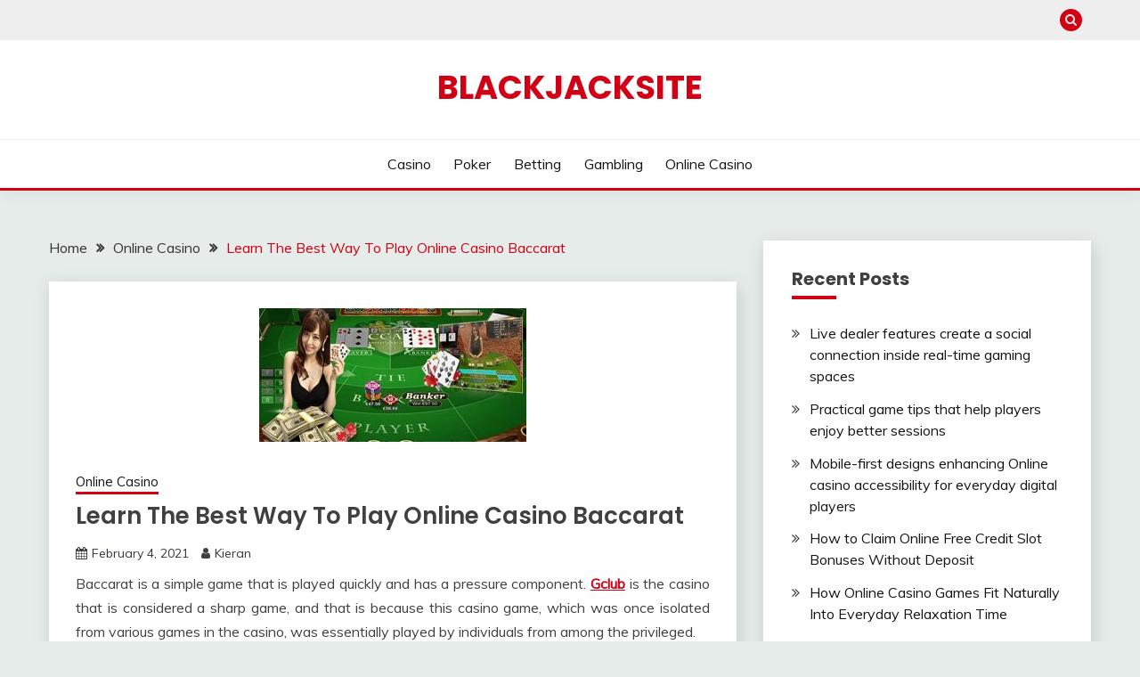

--- FILE ---
content_type: text/html; charset=UTF-8
request_url: https://www.blackjacksite.net/online-casino/learn-the-best-way-to-play-online-casino-baccarat/
body_size: 53313
content:
<!doctype html>
<html lang="en-US">
<head>
	<meta charset="UTF-8">
	<meta name="viewport" content="width=device-width, initial-scale=1">
	<link rel="profile" href="https://gmpg.org/xfn/11">

	<meta name='robots' content='index, follow, max-image-preview:large, max-snippet:-1, max-video-preview:-1' />

	<!-- This site is optimized with the Yoast SEO plugin v26.7 - https://yoast.com/wordpress/plugins/seo/ -->
	<title>Learn The Best Way To Play Online Casino Baccarat - Blackjacksite</title>
	<link rel="canonical" href="https://www.blackjacksite.net/online-casino/learn-the-best-way-to-play-online-casino-baccarat/" />
	<meta property="og:locale" content="en_US" />
	<meta property="og:type" content="article" />
	<meta property="og:title" content="Learn The Best Way To Play Online Casino Baccarat - Blackjacksite" />
	<meta property="og:description" content="Baccarat is a simple game that is played quickly and has a pressure component. Gclub is the casino that is considered a sharp game, and that is" />
	<meta property="og:url" content="https://www.blackjacksite.net/online-casino/learn-the-best-way-to-play-online-casino-baccarat/" />
	<meta property="og:site_name" content="Blackjacksite" />
	<meta property="article:published_time" content="2021-02-04T04:20:00+00:00" />
	<meta property="og:image" content="https://www.blackjacksite.net/wp-content/uploads/2021/02/baccarat-12.jpg" />
	<meta property="og:image:width" content="900" />
	<meta property="og:image:height" content="449" />
	<meta property="og:image:type" content="image/jpeg" />
	<meta name="author" content="Kieran" />
	<meta name="twitter:card" content="summary_large_image" />
	<meta name="twitter:label1" content="Written by" />
	<meta name="twitter:data1" content="Kieran" />
	<meta name="twitter:label2" content="Est. reading time" />
	<meta name="twitter:data2" content="2 minutes" />
	<script type="application/ld+json" class="yoast-schema-graph">{"@context":"https://schema.org","@graph":[{"@type":"Article","@id":"https://www.blackjacksite.net/online-casino/learn-the-best-way-to-play-online-casino-baccarat/#article","isPartOf":{"@id":"https://www.blackjacksite.net/online-casino/learn-the-best-way-to-play-online-casino-baccarat/"},"author":{"name":"Kieran","@id":"https://www.blackjacksite.net/#/schema/person/2fac40130121ddcd35e8d5ccebdaf270"},"headline":"Learn The Best Way To Play Online Casino Baccarat","datePublished":"2021-02-04T04:20:00+00:00","mainEntityOfPage":{"@id":"https://www.blackjacksite.net/online-casino/learn-the-best-way-to-play-online-casino-baccarat/"},"wordCount":498,"image":{"@id":"https://www.blackjacksite.net/online-casino/learn-the-best-way-to-play-online-casino-baccarat/#primaryimage"},"thumbnailUrl":"https://www.blackjacksite.net/wp-content/uploads/2021/02/baccarat-12.jpg","articleSection":["Online Casino"],"inLanguage":"en-US"},{"@type":"WebPage","@id":"https://www.blackjacksite.net/online-casino/learn-the-best-way-to-play-online-casino-baccarat/","url":"https://www.blackjacksite.net/online-casino/learn-the-best-way-to-play-online-casino-baccarat/","name":"Learn The Best Way To Play Online Casino Baccarat - Blackjacksite","isPartOf":{"@id":"https://www.blackjacksite.net/#website"},"primaryImageOfPage":{"@id":"https://www.blackjacksite.net/online-casino/learn-the-best-way-to-play-online-casino-baccarat/#primaryimage"},"image":{"@id":"https://www.blackjacksite.net/online-casino/learn-the-best-way-to-play-online-casino-baccarat/#primaryimage"},"thumbnailUrl":"https://www.blackjacksite.net/wp-content/uploads/2021/02/baccarat-12.jpg","datePublished":"2021-02-04T04:20:00+00:00","author":{"@id":"https://www.blackjacksite.net/#/schema/person/2fac40130121ddcd35e8d5ccebdaf270"},"breadcrumb":{"@id":"https://www.blackjacksite.net/online-casino/learn-the-best-way-to-play-online-casino-baccarat/#breadcrumb"},"inLanguage":"en-US","potentialAction":[{"@type":"ReadAction","target":["https://www.blackjacksite.net/online-casino/learn-the-best-way-to-play-online-casino-baccarat/"]}]},{"@type":"ImageObject","inLanguage":"en-US","@id":"https://www.blackjacksite.net/online-casino/learn-the-best-way-to-play-online-casino-baccarat/#primaryimage","url":"https://www.blackjacksite.net/wp-content/uploads/2021/02/baccarat-12.jpg","contentUrl":"https://www.blackjacksite.net/wp-content/uploads/2021/02/baccarat-12.jpg","width":900,"height":449},{"@type":"BreadcrumbList","@id":"https://www.blackjacksite.net/online-casino/learn-the-best-way-to-play-online-casino-baccarat/#breadcrumb","itemListElement":[{"@type":"ListItem","position":1,"name":"Home","item":"https://www.blackjacksite.net/"},{"@type":"ListItem","position":2,"name":"Learn The Best Way To Play Online Casino Baccarat"}]},{"@type":"WebSite","@id":"https://www.blackjacksite.net/#website","url":"https://www.blackjacksite.net/","name":"Blackjacksite","description":"","potentialAction":[{"@type":"SearchAction","target":{"@type":"EntryPoint","urlTemplate":"https://www.blackjacksite.net/?s={search_term_string}"},"query-input":{"@type":"PropertyValueSpecification","valueRequired":true,"valueName":"search_term_string"}}],"inLanguage":"en-US"},{"@type":"Person","@id":"https://www.blackjacksite.net/#/schema/person/2fac40130121ddcd35e8d5ccebdaf270","name":"Kieran","image":{"@type":"ImageObject","inLanguage":"en-US","@id":"https://www.blackjacksite.net/#/schema/person/image/","url":"https://secure.gravatar.com/avatar/2cadb00fe92a6ddf3bb19860b14ee7c4a7051677c0c5247b7b0505e97e80f767?s=96&d=mm&r=g","contentUrl":"https://secure.gravatar.com/avatar/2cadb00fe92a6ddf3bb19860b14ee7c4a7051677c0c5247b7b0505e97e80f767?s=96&d=mm&r=g","caption":"Kieran"},"url":"https://www.blackjacksite.net/author/admin/"}]}</script>
	<!-- / Yoast SEO plugin. -->


<link rel='dns-prefetch' href='//fonts.googleapis.com' />
<link rel="alternate" type="application/rss+xml" title="Blackjacksite &raquo; Feed" href="https://www.blackjacksite.net/feed/" />
<link rel="alternate" type="application/rss+xml" title="Blackjacksite &raquo; Comments Feed" href="https://www.blackjacksite.net/comments/feed/" />
<link rel="alternate" type="application/rss+xml" title="Blackjacksite &raquo; Learn The Best Way To Play Online Casino Baccarat Comments Feed" href="https://www.blackjacksite.net/online-casino/learn-the-best-way-to-play-online-casino-baccarat/feed/" />
<link rel="alternate" title="oEmbed (JSON)" type="application/json+oembed" href="https://www.blackjacksite.net/wp-json/oembed/1.0/embed?url=https%3A%2F%2Fwww.blackjacksite.net%2Fonline-casino%2Flearn-the-best-way-to-play-online-casino-baccarat%2F" />
<link rel="alternate" title="oEmbed (XML)" type="text/xml+oembed" href="https://www.blackjacksite.net/wp-json/oembed/1.0/embed?url=https%3A%2F%2Fwww.blackjacksite.net%2Fonline-casino%2Flearn-the-best-way-to-play-online-casino-baccarat%2F&#038;format=xml" />
<style id='wp-img-auto-sizes-contain-inline-css'>
img:is([sizes=auto i],[sizes^="auto," i]){contain-intrinsic-size:3000px 1500px}
/*# sourceURL=wp-img-auto-sizes-contain-inline-css */
</style>
<style id='wp-emoji-styles-inline-css'>

	img.wp-smiley, img.emoji {
		display: inline !important;
		border: none !important;
		box-shadow: none !important;
		height: 1em !important;
		width: 1em !important;
		margin: 0 0.07em !important;
		vertical-align: -0.1em !important;
		background: none !important;
		padding: 0 !important;
	}
/*# sourceURL=wp-emoji-styles-inline-css */
</style>
<style id='wp-block-library-inline-css'>
:root{--wp-block-synced-color:#7a00df;--wp-block-synced-color--rgb:122,0,223;--wp-bound-block-color:var(--wp-block-synced-color);--wp-editor-canvas-background:#ddd;--wp-admin-theme-color:#007cba;--wp-admin-theme-color--rgb:0,124,186;--wp-admin-theme-color-darker-10:#006ba1;--wp-admin-theme-color-darker-10--rgb:0,107,160.5;--wp-admin-theme-color-darker-20:#005a87;--wp-admin-theme-color-darker-20--rgb:0,90,135;--wp-admin-border-width-focus:2px}@media (min-resolution:192dpi){:root{--wp-admin-border-width-focus:1.5px}}.wp-element-button{cursor:pointer}:root .has-very-light-gray-background-color{background-color:#eee}:root .has-very-dark-gray-background-color{background-color:#313131}:root .has-very-light-gray-color{color:#eee}:root .has-very-dark-gray-color{color:#313131}:root .has-vivid-green-cyan-to-vivid-cyan-blue-gradient-background{background:linear-gradient(135deg,#00d084,#0693e3)}:root .has-purple-crush-gradient-background{background:linear-gradient(135deg,#34e2e4,#4721fb 50%,#ab1dfe)}:root .has-hazy-dawn-gradient-background{background:linear-gradient(135deg,#faaca8,#dad0ec)}:root .has-subdued-olive-gradient-background{background:linear-gradient(135deg,#fafae1,#67a671)}:root .has-atomic-cream-gradient-background{background:linear-gradient(135deg,#fdd79a,#004a59)}:root .has-nightshade-gradient-background{background:linear-gradient(135deg,#330968,#31cdcf)}:root .has-midnight-gradient-background{background:linear-gradient(135deg,#020381,#2874fc)}:root{--wp--preset--font-size--normal:16px;--wp--preset--font-size--huge:42px}.has-regular-font-size{font-size:1em}.has-larger-font-size{font-size:2.625em}.has-normal-font-size{font-size:var(--wp--preset--font-size--normal)}.has-huge-font-size{font-size:var(--wp--preset--font-size--huge)}.has-text-align-center{text-align:center}.has-text-align-left{text-align:left}.has-text-align-right{text-align:right}.has-fit-text{white-space:nowrap!important}#end-resizable-editor-section{display:none}.aligncenter{clear:both}.items-justified-left{justify-content:flex-start}.items-justified-center{justify-content:center}.items-justified-right{justify-content:flex-end}.items-justified-space-between{justify-content:space-between}.screen-reader-text{border:0;clip-path:inset(50%);height:1px;margin:-1px;overflow:hidden;padding:0;position:absolute;width:1px;word-wrap:normal!important}.screen-reader-text:focus{background-color:#ddd;clip-path:none;color:#444;display:block;font-size:1em;height:auto;left:5px;line-height:normal;padding:15px 23px 14px;text-decoration:none;top:5px;width:auto;z-index:100000}html :where(.has-border-color){border-style:solid}html :where([style*=border-top-color]){border-top-style:solid}html :where([style*=border-right-color]){border-right-style:solid}html :where([style*=border-bottom-color]){border-bottom-style:solid}html :where([style*=border-left-color]){border-left-style:solid}html :where([style*=border-width]){border-style:solid}html :where([style*=border-top-width]){border-top-style:solid}html :where([style*=border-right-width]){border-right-style:solid}html :where([style*=border-bottom-width]){border-bottom-style:solid}html :where([style*=border-left-width]){border-left-style:solid}html :where(img[class*=wp-image-]){height:auto;max-width:100%}:where(figure){margin:0 0 1em}html :where(.is-position-sticky){--wp-admin--admin-bar--position-offset:var(--wp-admin--admin-bar--height,0px)}@media screen and (max-width:600px){html :where(.is-position-sticky){--wp-admin--admin-bar--position-offset:0px}}

/*# sourceURL=wp-block-library-inline-css */
</style><style id='global-styles-inline-css'>
:root{--wp--preset--aspect-ratio--square: 1;--wp--preset--aspect-ratio--4-3: 4/3;--wp--preset--aspect-ratio--3-4: 3/4;--wp--preset--aspect-ratio--3-2: 3/2;--wp--preset--aspect-ratio--2-3: 2/3;--wp--preset--aspect-ratio--16-9: 16/9;--wp--preset--aspect-ratio--9-16: 9/16;--wp--preset--color--black: #000000;--wp--preset--color--cyan-bluish-gray: #abb8c3;--wp--preset--color--white: #ffffff;--wp--preset--color--pale-pink: #f78da7;--wp--preset--color--vivid-red: #cf2e2e;--wp--preset--color--luminous-vivid-orange: #ff6900;--wp--preset--color--luminous-vivid-amber: #fcb900;--wp--preset--color--light-green-cyan: #7bdcb5;--wp--preset--color--vivid-green-cyan: #00d084;--wp--preset--color--pale-cyan-blue: #8ed1fc;--wp--preset--color--vivid-cyan-blue: #0693e3;--wp--preset--color--vivid-purple: #9b51e0;--wp--preset--gradient--vivid-cyan-blue-to-vivid-purple: linear-gradient(135deg,rgb(6,147,227) 0%,rgb(155,81,224) 100%);--wp--preset--gradient--light-green-cyan-to-vivid-green-cyan: linear-gradient(135deg,rgb(122,220,180) 0%,rgb(0,208,130) 100%);--wp--preset--gradient--luminous-vivid-amber-to-luminous-vivid-orange: linear-gradient(135deg,rgb(252,185,0) 0%,rgb(255,105,0) 100%);--wp--preset--gradient--luminous-vivid-orange-to-vivid-red: linear-gradient(135deg,rgb(255,105,0) 0%,rgb(207,46,46) 100%);--wp--preset--gradient--very-light-gray-to-cyan-bluish-gray: linear-gradient(135deg,rgb(238,238,238) 0%,rgb(169,184,195) 100%);--wp--preset--gradient--cool-to-warm-spectrum: linear-gradient(135deg,rgb(74,234,220) 0%,rgb(151,120,209) 20%,rgb(207,42,186) 40%,rgb(238,44,130) 60%,rgb(251,105,98) 80%,rgb(254,248,76) 100%);--wp--preset--gradient--blush-light-purple: linear-gradient(135deg,rgb(255,206,236) 0%,rgb(152,150,240) 100%);--wp--preset--gradient--blush-bordeaux: linear-gradient(135deg,rgb(254,205,165) 0%,rgb(254,45,45) 50%,rgb(107,0,62) 100%);--wp--preset--gradient--luminous-dusk: linear-gradient(135deg,rgb(255,203,112) 0%,rgb(199,81,192) 50%,rgb(65,88,208) 100%);--wp--preset--gradient--pale-ocean: linear-gradient(135deg,rgb(255,245,203) 0%,rgb(182,227,212) 50%,rgb(51,167,181) 100%);--wp--preset--gradient--electric-grass: linear-gradient(135deg,rgb(202,248,128) 0%,rgb(113,206,126) 100%);--wp--preset--gradient--midnight: linear-gradient(135deg,rgb(2,3,129) 0%,rgb(40,116,252) 100%);--wp--preset--font-size--small: 16px;--wp--preset--font-size--medium: 20px;--wp--preset--font-size--large: 25px;--wp--preset--font-size--x-large: 42px;--wp--preset--font-size--larger: 35px;--wp--preset--spacing--20: 0.44rem;--wp--preset--spacing--30: 0.67rem;--wp--preset--spacing--40: 1rem;--wp--preset--spacing--50: 1.5rem;--wp--preset--spacing--60: 2.25rem;--wp--preset--spacing--70: 3.38rem;--wp--preset--spacing--80: 5.06rem;--wp--preset--shadow--natural: 6px 6px 9px rgba(0, 0, 0, 0.2);--wp--preset--shadow--deep: 12px 12px 50px rgba(0, 0, 0, 0.4);--wp--preset--shadow--sharp: 6px 6px 0px rgba(0, 0, 0, 0.2);--wp--preset--shadow--outlined: 6px 6px 0px -3px rgb(255, 255, 255), 6px 6px rgb(0, 0, 0);--wp--preset--shadow--crisp: 6px 6px 0px rgb(0, 0, 0);}:where(.is-layout-flex){gap: 0.5em;}:where(.is-layout-grid){gap: 0.5em;}body .is-layout-flex{display: flex;}.is-layout-flex{flex-wrap: wrap;align-items: center;}.is-layout-flex > :is(*, div){margin: 0;}body .is-layout-grid{display: grid;}.is-layout-grid > :is(*, div){margin: 0;}:where(.wp-block-columns.is-layout-flex){gap: 2em;}:where(.wp-block-columns.is-layout-grid){gap: 2em;}:where(.wp-block-post-template.is-layout-flex){gap: 1.25em;}:where(.wp-block-post-template.is-layout-grid){gap: 1.25em;}.has-black-color{color: var(--wp--preset--color--black) !important;}.has-cyan-bluish-gray-color{color: var(--wp--preset--color--cyan-bluish-gray) !important;}.has-white-color{color: var(--wp--preset--color--white) !important;}.has-pale-pink-color{color: var(--wp--preset--color--pale-pink) !important;}.has-vivid-red-color{color: var(--wp--preset--color--vivid-red) !important;}.has-luminous-vivid-orange-color{color: var(--wp--preset--color--luminous-vivid-orange) !important;}.has-luminous-vivid-amber-color{color: var(--wp--preset--color--luminous-vivid-amber) !important;}.has-light-green-cyan-color{color: var(--wp--preset--color--light-green-cyan) !important;}.has-vivid-green-cyan-color{color: var(--wp--preset--color--vivid-green-cyan) !important;}.has-pale-cyan-blue-color{color: var(--wp--preset--color--pale-cyan-blue) !important;}.has-vivid-cyan-blue-color{color: var(--wp--preset--color--vivid-cyan-blue) !important;}.has-vivid-purple-color{color: var(--wp--preset--color--vivid-purple) !important;}.has-black-background-color{background-color: var(--wp--preset--color--black) !important;}.has-cyan-bluish-gray-background-color{background-color: var(--wp--preset--color--cyan-bluish-gray) !important;}.has-white-background-color{background-color: var(--wp--preset--color--white) !important;}.has-pale-pink-background-color{background-color: var(--wp--preset--color--pale-pink) !important;}.has-vivid-red-background-color{background-color: var(--wp--preset--color--vivid-red) !important;}.has-luminous-vivid-orange-background-color{background-color: var(--wp--preset--color--luminous-vivid-orange) !important;}.has-luminous-vivid-amber-background-color{background-color: var(--wp--preset--color--luminous-vivid-amber) !important;}.has-light-green-cyan-background-color{background-color: var(--wp--preset--color--light-green-cyan) !important;}.has-vivid-green-cyan-background-color{background-color: var(--wp--preset--color--vivid-green-cyan) !important;}.has-pale-cyan-blue-background-color{background-color: var(--wp--preset--color--pale-cyan-blue) !important;}.has-vivid-cyan-blue-background-color{background-color: var(--wp--preset--color--vivid-cyan-blue) !important;}.has-vivid-purple-background-color{background-color: var(--wp--preset--color--vivid-purple) !important;}.has-black-border-color{border-color: var(--wp--preset--color--black) !important;}.has-cyan-bluish-gray-border-color{border-color: var(--wp--preset--color--cyan-bluish-gray) !important;}.has-white-border-color{border-color: var(--wp--preset--color--white) !important;}.has-pale-pink-border-color{border-color: var(--wp--preset--color--pale-pink) !important;}.has-vivid-red-border-color{border-color: var(--wp--preset--color--vivid-red) !important;}.has-luminous-vivid-orange-border-color{border-color: var(--wp--preset--color--luminous-vivid-orange) !important;}.has-luminous-vivid-amber-border-color{border-color: var(--wp--preset--color--luminous-vivid-amber) !important;}.has-light-green-cyan-border-color{border-color: var(--wp--preset--color--light-green-cyan) !important;}.has-vivid-green-cyan-border-color{border-color: var(--wp--preset--color--vivid-green-cyan) !important;}.has-pale-cyan-blue-border-color{border-color: var(--wp--preset--color--pale-cyan-blue) !important;}.has-vivid-cyan-blue-border-color{border-color: var(--wp--preset--color--vivid-cyan-blue) !important;}.has-vivid-purple-border-color{border-color: var(--wp--preset--color--vivid-purple) !important;}.has-vivid-cyan-blue-to-vivid-purple-gradient-background{background: var(--wp--preset--gradient--vivid-cyan-blue-to-vivid-purple) !important;}.has-light-green-cyan-to-vivid-green-cyan-gradient-background{background: var(--wp--preset--gradient--light-green-cyan-to-vivid-green-cyan) !important;}.has-luminous-vivid-amber-to-luminous-vivid-orange-gradient-background{background: var(--wp--preset--gradient--luminous-vivid-amber-to-luminous-vivid-orange) !important;}.has-luminous-vivid-orange-to-vivid-red-gradient-background{background: var(--wp--preset--gradient--luminous-vivid-orange-to-vivid-red) !important;}.has-very-light-gray-to-cyan-bluish-gray-gradient-background{background: var(--wp--preset--gradient--very-light-gray-to-cyan-bluish-gray) !important;}.has-cool-to-warm-spectrum-gradient-background{background: var(--wp--preset--gradient--cool-to-warm-spectrum) !important;}.has-blush-light-purple-gradient-background{background: var(--wp--preset--gradient--blush-light-purple) !important;}.has-blush-bordeaux-gradient-background{background: var(--wp--preset--gradient--blush-bordeaux) !important;}.has-luminous-dusk-gradient-background{background: var(--wp--preset--gradient--luminous-dusk) !important;}.has-pale-ocean-gradient-background{background: var(--wp--preset--gradient--pale-ocean) !important;}.has-electric-grass-gradient-background{background: var(--wp--preset--gradient--electric-grass) !important;}.has-midnight-gradient-background{background: var(--wp--preset--gradient--midnight) !important;}.has-small-font-size{font-size: var(--wp--preset--font-size--small) !important;}.has-medium-font-size{font-size: var(--wp--preset--font-size--medium) !important;}.has-large-font-size{font-size: var(--wp--preset--font-size--large) !important;}.has-x-large-font-size{font-size: var(--wp--preset--font-size--x-large) !important;}
/*# sourceURL=global-styles-inline-css */
</style>

<style id='classic-theme-styles-inline-css'>
/*! This file is auto-generated */
.wp-block-button__link{color:#fff;background-color:#32373c;border-radius:9999px;box-shadow:none;text-decoration:none;padding:calc(.667em + 2px) calc(1.333em + 2px);font-size:1.125em}.wp-block-file__button{background:#32373c;color:#fff;text-decoration:none}
/*# sourceURL=/wp-includes/css/classic-themes.min.css */
</style>
<link rel='stylesheet' id='Muli:400,300italic,300-css' href='//fonts.googleapis.com/css?family=Muli%3A400%2C300italic%2C300&#038;ver=6.9' media='all' />
<link rel='stylesheet' id='Poppins:400,500,600,700-css' href='//fonts.googleapis.com/css?family=Poppins%3A400%2C500%2C600%2C700&#038;ver=6.9' media='all' />
<link rel='stylesheet' id='font-awesome-4-css' href='https://www.blackjacksite.net/wp-content/themes/fairy/candidthemes/assets/framework/Font-Awesome/css/font-awesome.min.css?ver=1.4.2' media='all' />
<link rel='stylesheet' id='slick-css' href='https://www.blackjacksite.net/wp-content/themes/fairy/candidthemes/assets/framework/slick/slick.css?ver=1.4.2' media='all' />
<link rel='stylesheet' id='slick-theme-css' href='https://www.blackjacksite.net/wp-content/themes/fairy/candidthemes/assets/framework/slick/slick-theme.css?ver=1.4.2' media='all' />
<link rel='stylesheet' id='fairy-style-css' href='https://www.blackjacksite.net/wp-content/themes/fairy/style.css?ver=1.4.2' media='all' />
<style id='fairy-style-inline-css'>
.primary-color, p a, h1 a, h2 a, h3 a, h4 a, h5 a, .author-title a, figure a, table a, span a, strong a, li a, h1 a, .btn-primary-border, .main-navigation #primary-menu > li > a:hover, .widget-area .widget a:hover, .widget-area .widget a:focus, .card-bg-image .card_body a:hover, .main-navigation #primary-menu > li.focus > a, .card-blog-post .category-label-group a:hover, .card_title a:hover, .card-blog-post .entry-meta a:hover, .site-title a:visited, .post-navigation .nav-links > * a:hover, .post-navigation .nav-links > * a:focus, .wp-block-button.is-style-outline .wp-block-button__link, .error-404-title, .ct-dark-mode a:hover, .ct-dark-mode .widget ul li a:hover, .ct-dark-mode .widget-area .widget ul li a:hover, .ct-dark-mode .post-navigation .nav-links > * a, .ct-dark-mode .author-wrapper .author-title a, .ct-dark-mode .wp-calendar-nav a, .site-footer a:hover, .top-header-toggle-btn, .woocommerce ul.products li.product .woocommerce-loop-category__title:hover, .woocommerce ul.products li.product .woocommerce-loop-product__title:hover, .woocommerce ul.products li.product h3:hover, .entry-content dl a, .entry-content table a, .entry-content ul a, .breadcrumb-trail .trial-items a:hover, .breadcrumbs ul a:hover, .breadcrumb-trail .trial-items .trial-end a, .breadcrumbs ul li:last-child a, .comment-list .comment .comment-body a, .comment-list .comment .comment-body .comment-metadata a.comment-edit-link { color: #d10014; }.primary-bg, .btn-primary, .main-navigation ul ul a, #secondary .widget .widget-title:after, .search-form .search-submit, .category-label-group a:after, .posts-navigation .nav-links a, .category-label-group.bg-label a, .wp-block-button__link, .wp-block-button.is-style-outline .wp-block-button__link:hover, button, input[type="button"], input[type="reset"], input[type="submit"], .pagination .page-numbers.current, .pagination .page-numbers:hover, table #today, .tagcloud .tag-cloud-link:hover, .footer-go-to-top, .woocommerce ul.products li.product .button,
.woocommerce #respond input#submit.alt, .woocommerce a.button.alt, .woocommerce button.button.alt, .woocommerce input.button.alt,
.woocommerce #respond input#submit.alt.disabled, .woocommerce #respond input#submit.alt.disabled:hover, .woocommerce #respond input#submit.alt:disabled, .woocommerce #respond input#submit.alt:disabled:hover, .woocommerce #respond input#submit.alt:disabled[disabled], .woocommerce #respond input#submit.alt:disabled[disabled]:hover, .woocommerce a.button.alt.disabled, .woocommerce a.button.alt.disabled:hover, .woocommerce a.button.alt:disabled, .woocommerce a.button.alt:disabled:hover, .woocommerce a.button.alt:disabled[disabled], .woocommerce a.button.alt:disabled[disabled]:hover, .woocommerce button.button.alt.disabled, .woocommerce button.button.alt.disabled:hover, .woocommerce button.button.alt:disabled, .woocommerce button.button.alt:disabled:hover, .woocommerce button.button.alt:disabled[disabled], .woocommerce button.button.alt:disabled[disabled]:hover, .woocommerce input.button.alt.disabled, .woocommerce input.button.alt.disabled:hover, .woocommerce input.button.alt:disabled, .woocommerce input.button.alt:disabled:hover, .woocommerce input.button.alt:disabled[disabled], .woocommerce input.button.alt:disabled[disabled]:hover, .woocommerce .widget_price_filter .ui-slider .ui-slider-range, .woocommerce .widget_price_filter .ui-slider .ui-slider-handle, .fairy-menu-social li a[href*="mailto:"], .ajax-pagination .show-more { background-color: #d10014; }.primary-border, .btn-primary-border, .site-header-v2,.wp-block-button.is-style-outline .wp-block-button__link, .site-header-bottom, .ajax-pagination .show-more { border-color: #d10014; }a:focus, button.slick-arrow:focus, input[type=text]:focus, input[type=email]:focus, input[type=password]:focus, input[type=search]:focus, input[type=file]:focus, input[type=number]:focus, input[type=datetime]:focus, input[type=url]:focus, select:focus, textarea:focus { outline-color: #d10014; }.entry-content a { text-decoration-color: #d10014; }.post-thumbnail a:focus img, .card_media a:focus img, article.sticky .card-blog-post { border-color: #d10014; }.site-title, .site-title a, h1.site-title a, p.site-title a,  .site-title a:visited { color: #d10014; }.site-description { color: #404040; }
                    .card-bg-image:after, .card-bg-image.card-promo .card_media a:after{
                    background-image: linear-gradient(45deg, rgba(209, 0, 20, 0.5), rgba(0, 0, 0, 0.5));
                    }
                    
                    .entry-content a{
                   text-decoration: underline;
                    }
                    body, button, input, select, optgroup, textarea { font-family: 'Muli'; }h1, h2, h3, h4, h5, h6, .entry-content h1 { font-family: 'Poppins'; }
/*# sourceURL=fairy-style-inline-css */
</style>
<link rel='stylesheet' id='child-theme-style-css' href='https://www.blackjacksite.net/wp-content/themes/FairyChild/style.css?ver=1.01181419395' media='all' />
<script src="https://www.blackjacksite.net/wp-includes/js/jquery/jquery.min.js?ver=3.7.1" id="jquery-core-js"></script>
<script src="https://www.blackjacksite.net/wp-includes/js/jquery/jquery-migrate.min.js?ver=3.4.1" id="jquery-migrate-js"></script>
<link rel="https://api.w.org/" href="https://www.blackjacksite.net/wp-json/" /><link rel="alternate" title="JSON" type="application/json" href="https://www.blackjacksite.net/wp-json/wp/v2/posts/3294" /><link rel="EditURI" type="application/rsd+xml" title="RSD" href="https://www.blackjacksite.net/xmlrpc.php?rsd" />
<meta name="generator" content="WordPress 6.9" />
<link rel='shortlink' href='https://www.blackjacksite.net/?p=3294' />
<link rel="pingback" href="https://www.blackjacksite.net/xmlrpc.php"><style>.recentcomments a{display:inline !important;padding:0 !important;margin:0 !important;}</style></head>

<body data-rsssl=1 class="wp-singular post-template-default single single-post postid-3294 single-format-standard wp-embed-responsive wp-theme-fairy wp-child-theme-FairyChild ct-sticky-sidebar fairy-fontawesome-version-4">
<div id="page" class="site">
        <a class="skip-link screen-reader-text" href="#content">Skip to content</a>
            <section class="search-section">
            <div class="container">
                <button class="close-btn"><i class="fa fa-times"></i></button>
                <form role="search" method="get" class="search-form" action="https://www.blackjacksite.net/">
				<label>
					<span class="screen-reader-text">Search for:</span>
					<input type="search" class="search-field" placeholder="Search &hellip;" value="" name="s" />
				</label>
				<input type="submit" class="search-submit" value="Search" />
			</form>            </div>
        </section>
            <header id="masthead" class="site-header text-center site-header-v2">
                            <section class="site-header-topbar">
                    <a href="#" class="top-header-toggle-btn">
                        <i class="fa fa-chevron-down" aria-hidden="true"></i>
                    </a>
                    <div class="container">
                        <div class="row">
                            <div class="col col-sm-2-3 col-md-2-3 col-lg-2-4">
                                        <nav class="site-header-top-nav">
            <ul class="site-header-top-menu"></ul>
        </nav>
                                </div>
                            <div class="col col-sm-1-3 col-md-1-3 col-lg-1-4">
                                <div class="fairy-menu-social topbar-flex-grid">
                                            <button class="search-toggle"><i class="fa fa-search"></i></button>
                                    </div>
                            </div>
                        </div>
                    </div>
                </section>
            
        <div id="site-nav-wrap">
            <section id="site-navigation" class="site-header-top header-main-bar" >
                <div class="container">
                    <div class="row">
                        <div class="col-1-1">
                                    <div class="site-branding">
                            <p class="site-title"><a href="https://www.blackjacksite.net/" rel="home">Blackjacksite</a></p>
                    </div><!-- .site-branding -->

        <button id="menu-toggle-button" class="menu-toggle" aria-controls="primary-menu" aria-expanded="false">
            <span class="line"></span>
            <span class="line"></span>
            <span class="line"></span>
        </button>
                            </div>

                    </div>
                </div>
            </section>

            <section class="site-header-bottom ">
                <div class="container">
                            <nav class="main-navigation">
            <ul id="primary-menu" class="nav navbar-nav nav-menu justify-content-center">
                <li id="menu-item-1708" class="menu-item menu-item-type-taxonomy menu-item-object-category menu-item-1708"><a href="https://www.blackjacksite.net/category/casino/">Casino</a></li>
<li id="menu-item-1709" class="menu-item menu-item-type-taxonomy menu-item-object-category menu-item-1709"><a href="https://www.blackjacksite.net/category/poker/">Poker</a></li>
<li id="menu-item-1710" class="menu-item menu-item-type-taxonomy menu-item-object-category menu-item-1710"><a href="https://www.blackjacksite.net/category/betting/">Betting</a></li>
<li id="menu-item-1711" class="menu-item menu-item-type-taxonomy menu-item-object-category menu-item-1711"><a href="https://www.blackjacksite.net/category/gambling/">Gambling</a></li>
<li id="menu-item-1712" class="menu-item menu-item-type-taxonomy menu-item-object-category current-post-ancestor current-menu-parent current-post-parent menu-item-1712"><a href="https://www.blackjacksite.net/category/online-casino/">Online Casino</a></li>
                <button class="close_nav"><i class="fa fa-times"></i></button>
            </ul>
        </nav><!-- #site-navigation -->

                </div>
            </section>
        </div>
            </header><!-- #masthead -->
    <div id="content" class="site-content">
    <main class="site-main">
        <section class="single-section sec-spacing">
            <div class="container">
                                <div class="row ">
                    <div id="primary" class="col-1-1 col-md-2-3">

                                        <div class="fairy-breadcrumb-wrapper">
                    <div class='breadcrumbs init-animate clearfix'><div id='fairy-breadcrumbs' class='clearfix'><div role="navigation" aria-label="Breadcrumbs" class="breadcrumb-trail breadcrumbs" itemprop="breadcrumb"><ul class="trail-items" itemscope itemtype="http://schema.org/BreadcrumbList"><meta name="numberOfItems" content="3" /><meta name="itemListOrder" content="Ascending" /><li itemprop="itemListElement" itemscope itemtype="http://schema.org/ListItem" class="trail-item trail-begin"><a href="https://www.blackjacksite.net/" rel="home" itemprop="item"><span itemprop="name">Home</span></a><meta itemprop="position" content="1" /></li><li itemprop="itemListElement" itemscope itemtype="http://schema.org/ListItem" class="trail-item"><a href="https://www.blackjacksite.net/category/online-casino/" itemprop="item"><span itemprop="name">Online Casino</span></a><meta itemprop="position" content="2" /></li><li itemprop="itemListElement" itemscope itemtype="http://schema.org/ListItem" class="trail-item trail-end"><a href="https://www.blackjacksite.net/online-casino/learn-the-best-way-to-play-online-casino-baccarat/" itemprop="item"><span itemprop="name">Learn The Best Way To Play Online Casino Baccarat</span></a><meta itemprop="position" content="3" /></li></ul></div></div></div>                </div>

                        
<article id="post-3294" class="post-3294 post type-post status-publish format-standard has-post-thumbnail hentry category-online-casino">
    <!-- for full single column card layout add [.card-full-width] class -->
    <div class="card card-blog-post card-full-width card-single-article">
                <figure class="card_media">
                
            <div class="post-thumbnail">
                <img width="300" height="150" src="https://www.blackjacksite.net/wp-content/uploads/2021/02/baccarat-12-300x150.jpg" class="attachment-post-thumbnail size-post-thumbnail wp-post-image" alt="" decoding="async" srcset="https://www.blackjacksite.net/wp-content/uploads/2021/02/baccarat-12-300x150.jpg 300w, https://www.blackjacksite.net/wp-content/uploads/2021/02/baccarat-12-768x383.jpg 768w, https://www.blackjacksite.net/wp-content/uploads/2021/02/baccarat-12-850x424.jpg 850w, https://www.blackjacksite.net/wp-content/uploads/2021/02/baccarat-12.jpg 900w" sizes="(max-width: 300px) 100vw, 300px" />            </div><!-- .post-thumbnail -->

                </figure>
                    <div class="card_body">
            <div>
            <div class="category-label-group"><span class="cat-links"><a class="ct-cat-item-18" href="https://www.blackjacksite.net/category/online-casino/"  rel="category tag">Online Casino</a> </span></div>

            <h1 class="card_title">Learn The Best Way To Play Online Casino Baccarat</h1>                            <div class="entry-meta">
                    <span class="posted-on"><i class="fa fa-calendar"></i><a href="https://www.blackjacksite.net/online-casino/learn-the-best-way-to-play-online-casino-baccarat/" rel="bookmark"><time class="entry-date published" datetime="2021-02-04T04:20:00+00:00">February 4, 2021</time><time class="updated" datetime="2021-02-01T04:55:46+00:00">February 1, 2021</time></a></span><span class="byline"> <span class="author vcard"><i class="fa fa-user"></i><a class="url fn n" href="https://www.blackjacksite.net/author/admin/">Kieran</a></span></span>                </div><!-- .entry-meta -->
                        </div>

            <div class="entry-content">
                <p style="text-align: justify;">Baccarat is a simple game that is played quickly and has a pressure component. <strong><a href="https://www.gclubkingdom.com">Gclub</a> </strong>is the casino that is considered a sharp game, and that is because this casino game, which was once isolated from various games in the casino, was essentially played by individuals from among the privileged.</p>
<p style="text-align: justify;">This is not currently the case, and it is definitely not relevant to playing baccarat online. The baccarat rules that everyone needs to understand without in-depth information about various games may apply. The Baccarat rules are explained in great detail here. At this point, any player (both experienced and completely unaware of baccarat) can play the game online.</p>
<p style="text-align: justify;">The Baccarat rules have been further refined.</p>
<p style="text-align: justify;">The principles of online baccarat start with clarifying the reason for the game. This is pretty easy as baccarat is about the player or the banker, or 9 focuses on getting it as close as possible to the approximation. The player and the banker can use these two cards and three cards. The gambler plays against the seller, and the player has the ability to pick from 3 possible bets. A gambler can pick his own advantage, profit for the bank, or bet on a tie.</p>
<p style="text-align: justify;">The actual game has significantly more activity, and the outcome depends on the player&#8217;s hand and the seller&#8217;s hand. The only decision a player can make while playing baccarat is selecting an additional third card if baccarat rules allow.</p>
<p style="text-align: justify;">If you play the game of Baccarat at an online casino, it is recommended that you play on a single initial package, as this will give you more opportunities to experience the ideal bets for the game.</p>
<p style="text-align: justify;">Play with a virtual financier who runs eight packs of cards you can bet on. You and your relative&#8217;s online players will draw a few hands of cards at this time. If you do not have the opportunity to draw a handful of books that grow to nine, unlike the financier, this is a decent day for you.</p>
<p style="text-align: justify;">All you have to do is add up the cards you need to show appreciation on your hand. If you are not shown with a two-digit total, the following digit is considered your aggregate. For example, a card with a value of 16 is considered a 6.</p>
<p style="text-align: justify;">In an online game, you don&#8217;t have to worry about these counts as hand aggregates and other game data are consequently counted and instantly displayed on the screen.</p>
<p style="text-align: justify;">Some inactive players are interested in the game of Baccarat, each with their own desire to decide whether to lose players or investors or draw concerning the alternatives for player or bank advantage. For playing numerous decks with different 6 to 8, this also applies to smaller than usual baccarat. In the case of small baccarat, the base stake is lower than in the normal game, so that the type of baccarat is more available to players at an online casino.</p>
<p style="text-align: justify;">
            </div>
            

        </div>
    </div>
                    <div class="related-post">
                                            <h2 class="post-title">Related Posts</h2>
                                        <div class="row">
                                                        <div class="col-1-1 col-sm-1-2 col-md-1-2">
                                    <div class="card card-blog-post card-full-width">
                                                                                    <figure class="card_media">
                                                <a href="https://www.blackjacksite.net/online-casino/reasons-to-play-slot-games-online/">
                                                    <img width="800" height="500" src="https://www.blackjacksite.net/wp-content/uploads/2021/10/gambling5-1.jpeg" class="attachment-fairy-medium size-fairy-medium wp-post-image" alt="" decoding="async" fetchpriority="high" srcset="https://www.blackjacksite.net/wp-content/uploads/2021/10/gambling5-1.jpeg 2501w, https://www.blackjacksite.net/wp-content/uploads/2021/10/gambling5-1-300x187.jpeg 300w, https://www.blackjacksite.net/wp-content/uploads/2021/10/gambling5-1-1024x640.jpeg 1024w, https://www.blackjacksite.net/wp-content/uploads/2021/10/gambling5-1-768x480.jpeg 768w, https://www.blackjacksite.net/wp-content/uploads/2021/10/gambling5-1-1536x960.jpeg 1536w, https://www.blackjacksite.net/wp-content/uploads/2021/10/gambling5-1-2048x1280.jpeg 2048w, https://www.blackjacksite.net/wp-content/uploads/2021/10/gambling5-1-850x531.jpeg 850w" sizes="(max-width: 800px) 100vw, 800px" />                                                </a>
                                            </figure>
                                                                                <div class="card_body">
                                            <div class="category-label-group"><span class="cat-links"><a class="ct-cat-item-18" href="https://www.blackjacksite.net/category/online-casino/"  rel="category tag">Online Casino</a> </span></div>                                            <h4 class="card_title">
                                                <a href="https://www.blackjacksite.net/online-casino/reasons-to-play-slot-games-online/">
                                                    Reasons to Play Slot Games Online                                                </a>
                                            </h4>
                                            <div class="entry-meta">
                                                <span class="posted-on"><i class="fa fa-calendar"></i><a href="https://www.blackjacksite.net/online-casino/reasons-to-play-slot-games-online/" rel="bookmark"><time class="entry-date published" datetime="2021-10-17T08:30:00+00:00">October 17, 2021</time><time class="updated" datetime="2021-10-22T09:22:36+00:00">October 22, 2021</time></a></span><span class="byline"> <span class="author vcard"><i class="fa fa-user"></i><a class="url fn n" href="https://www.blackjacksite.net/author/admin/">Kieran</a></span></span>                                            </div>
                                        </div>
                                    </div>
                                </div>
                                                            <div class="col-1-1 col-sm-1-2 col-md-1-2">
                                    <div class="card card-blog-post card-full-width">
                                                                                    <figure class="card_media">
                                                <a href="https://www.blackjacksite.net/online-casino/how-to-play-lottery-and-betting-games-online-with-better-skills/">
                                                    <img width="800" height="534" src="https://www.blackjacksite.net/wp-content/uploads/2021/08/gambling9.jpeg" class="attachment-fairy-medium size-fairy-medium wp-post-image" alt="" decoding="async" srcset="https://www.blackjacksite.net/wp-content/uploads/2021/08/gambling9.jpeg 1000w, https://www.blackjacksite.net/wp-content/uploads/2021/08/gambling9-300x200.jpeg 300w, https://www.blackjacksite.net/wp-content/uploads/2021/08/gambling9-768x512.jpeg 768w, https://www.blackjacksite.net/wp-content/uploads/2021/08/gambling9-850x567.jpeg 850w" sizes="(max-width: 800px) 100vw, 800px" />                                                </a>
                                            </figure>
                                                                                <div class="card_body">
                                            <div class="category-label-group"><span class="cat-links"><a class="ct-cat-item-18" href="https://www.blackjacksite.net/category/online-casino/"  rel="category tag">Online Casino</a> </span></div>                                            <h4 class="card_title">
                                                <a href="https://www.blackjacksite.net/online-casino/how-to-play-lottery-and-betting-games-online-with-better-skills/">
                                                    How to Play Lottery and Betting Games Online with Better Skills?                                                </a>
                                            </h4>
                                            <div class="entry-meta">
                                                <span class="posted-on"><i class="fa fa-calendar"></i><a href="https://www.blackjacksite.net/online-casino/how-to-play-lottery-and-betting-games-online-with-better-skills/" rel="bookmark"><time class="entry-date published" datetime="2021-08-24T12:48:00+00:00">August 24, 2021</time><time class="updated" datetime="2021-08-30T13:05:53+00:00">August 30, 2021</time></a></span><span class="byline"> <span class="author vcard"><i class="fa fa-user"></i><a class="url fn n" href="https://www.blackjacksite.net/author/admin/">Kieran</a></span></span>                                            </div>
                                        </div>
                                    </div>
                                </div>
                                                </div>

                                </div> <!-- .related-post -->
                <!-- Related Post Code Here -->

</article><!-- #post-3294 -->

	<nav class="navigation post-navigation" aria-label="Posts">
		<h2 class="screen-reader-text">Post navigation</h2>
		<div class="nav-links"><div class="nav-previous"><a href="https://www.blackjacksite.net/online-casino/use-a-verified-gaming-account-by-providing-your-username-and-password-to-play-the-games/" rel="prev"><span class="nav-subtitle">Previous:</span> <span class="nav-title">Use a verified gaming account by providing your username and password to play the games</span></a></div><div class="nav-next"><a href="https://www.blackjacksite.net/online-casino/how-to-enjoy-what-online-casinos-offer/" rel="next"><span class="nav-subtitle">Next:</span> <span class="nav-title">How to Enjoy What Online Casinos Offer</span></a></div></div>
	</nav>                    </div>
                                            <div id="secondary" class="col-12 col-md-1-3 col-lg-1-3">
                            
<aside class="widget-area">
	
		<section id="recent-posts-2" class="widget widget_recent_entries">
		<h2 class="widget-title">Recent Posts</h2>
		<ul>
											<li>
					<a href="https://www.blackjacksite.net/casino/live-dealer-features-create-a-social-connection-inside-real-time-gaming-spaces/">Live dealer features create a social connection inside real-time gaming spaces</a>
									</li>
											<li>
					<a href="https://www.blackjacksite.net/casino/practical-game-tips-that-help-players-enjoy-better-sessions/">Practical game tips that help players enjoy better sessions</a>
									</li>
											<li>
					<a href="https://www.blackjacksite.net/casino/mobile-first-designs-enhancing-online-casino-accessibility-for-everyday-digital-players/">Mobile-first designs enhancing Online casino accessibility for everyday digital players</a>
									</li>
											<li>
					<a href="https://www.blackjacksite.net/slot/how-to-claim-online-free-credit-slot-bonuses-without-deposit/">How to Claim Online Free Credit Slot Bonuses Without Deposit</a>
									</li>
											<li>
					<a href="https://www.blackjacksite.net/casino/how-online-casino-games-fit-naturally-into-everyday-relaxation-time/">How Online Casino Games Fit Naturally Into Everyday Relaxation Time</a>
									</li>
					</ul>

		</section><section id="text-2" class="widget widget_text">			<div class="textwidget"><p><img loading="lazy" decoding="async" class="aligncenter size-full wp-image-1707" src="https://www.blackjacksite.net/wp-content/uploads/2020/05/casinoads.gif" alt="" width="300" height="600" /></p>
</div>
		</section><section id="recent-comments-2" class="widget widget_recent_comments"><h2 class="widget-title">Recent Comments</h2><ul id="recentcomments"></ul></section></aside><!-- #secondary -->
                        </div>
                                        </div>

            </div>
        </section>
    </main><!-- #main -->

</div> <!-- #content -->

	<footer id="colophon" class="site-footer">
        		<section class="site-footer-bottom">
			<div class="container">
                <div class="fairy-menu-social">
                                    </div>
                            <div class="site-reserved text-center">
                All Rights Reserved 2024.            </div>
               
        			</div>
		</section>
	</footer><!-- #colophon -->
</div><!-- #page -->

            <a href="javascript:void(0);" class="footer-go-to-top go-to-top"><i class="fa fa-long-arrow-up"></i></a>
        <script type="speculationrules">
{"prefetch":[{"source":"document","where":{"and":[{"href_matches":"/*"},{"not":{"href_matches":["/wp-*.php","/wp-admin/*","/wp-content/uploads/*","/wp-content/*","/wp-content/plugins/*","/wp-content/themes/FairyChild/*","/wp-content/themes/fairy/*","/*\\?(.+)"]}},{"not":{"selector_matches":"a[rel~=\"nofollow\"]"}},{"not":{"selector_matches":".no-prefetch, .no-prefetch a"}}]},"eagerness":"conservative"}]}
</script>
<script src="https://www.blackjacksite.net/wp-content/themes/fairy/js/navigation.js?ver=1.4.2" id="fairy-navigation-js"></script>
<script src="https://www.blackjacksite.net/wp-content/themes/fairy/candidthemes/assets/custom/js/theia-sticky-sidebar.js?ver=1.4.2" id="theia-sticky-sidebar-js"></script>
<script src="https://www.blackjacksite.net/wp-content/themes/fairy/candidthemes/assets/framework/slick/slick.js?ver=1.4.2" id="slick-js"></script>
<script src="https://www.blackjacksite.net/wp-includes/js/imagesloaded.min.js?ver=5.0.0" id="imagesloaded-js"></script>
<script src="https://www.blackjacksite.net/wp-includes/js/masonry.min.js?ver=4.2.2" id="masonry-js"></script>
<script src="https://www.blackjacksite.net/wp-content/themes/fairy/candidthemes/assets/custom/js/custom.js?ver=1.4.2" id="fairy-custom-js-js"></script>
<script id="wp-emoji-settings" type="application/json">
{"baseUrl":"https://s.w.org/images/core/emoji/17.0.2/72x72/","ext":".png","svgUrl":"https://s.w.org/images/core/emoji/17.0.2/svg/","svgExt":".svg","source":{"concatemoji":"https://www.blackjacksite.net/wp-includes/js/wp-emoji-release.min.js?ver=6.9"}}
</script>
<script type="module">
/*! This file is auto-generated */
const a=JSON.parse(document.getElementById("wp-emoji-settings").textContent),o=(window._wpemojiSettings=a,"wpEmojiSettingsSupports"),s=["flag","emoji"];function i(e){try{var t={supportTests:e,timestamp:(new Date).valueOf()};sessionStorage.setItem(o,JSON.stringify(t))}catch(e){}}function c(e,t,n){e.clearRect(0,0,e.canvas.width,e.canvas.height),e.fillText(t,0,0);t=new Uint32Array(e.getImageData(0,0,e.canvas.width,e.canvas.height).data);e.clearRect(0,0,e.canvas.width,e.canvas.height),e.fillText(n,0,0);const a=new Uint32Array(e.getImageData(0,0,e.canvas.width,e.canvas.height).data);return t.every((e,t)=>e===a[t])}function p(e,t){e.clearRect(0,0,e.canvas.width,e.canvas.height),e.fillText(t,0,0);var n=e.getImageData(16,16,1,1);for(let e=0;e<n.data.length;e++)if(0!==n.data[e])return!1;return!0}function u(e,t,n,a){switch(t){case"flag":return n(e,"\ud83c\udff3\ufe0f\u200d\u26a7\ufe0f","\ud83c\udff3\ufe0f\u200b\u26a7\ufe0f")?!1:!n(e,"\ud83c\udde8\ud83c\uddf6","\ud83c\udde8\u200b\ud83c\uddf6")&&!n(e,"\ud83c\udff4\udb40\udc67\udb40\udc62\udb40\udc65\udb40\udc6e\udb40\udc67\udb40\udc7f","\ud83c\udff4\u200b\udb40\udc67\u200b\udb40\udc62\u200b\udb40\udc65\u200b\udb40\udc6e\u200b\udb40\udc67\u200b\udb40\udc7f");case"emoji":return!a(e,"\ud83e\u1fac8")}return!1}function f(e,t,n,a){let r;const o=(r="undefined"!=typeof WorkerGlobalScope&&self instanceof WorkerGlobalScope?new OffscreenCanvas(300,150):document.createElement("canvas")).getContext("2d",{willReadFrequently:!0}),s=(o.textBaseline="top",o.font="600 32px Arial",{});return e.forEach(e=>{s[e]=t(o,e,n,a)}),s}function r(e){var t=document.createElement("script");t.src=e,t.defer=!0,document.head.appendChild(t)}a.supports={everything:!0,everythingExceptFlag:!0},new Promise(t=>{let n=function(){try{var e=JSON.parse(sessionStorage.getItem(o));if("object"==typeof e&&"number"==typeof e.timestamp&&(new Date).valueOf()<e.timestamp+604800&&"object"==typeof e.supportTests)return e.supportTests}catch(e){}return null}();if(!n){if("undefined"!=typeof Worker&&"undefined"!=typeof OffscreenCanvas&&"undefined"!=typeof URL&&URL.createObjectURL&&"undefined"!=typeof Blob)try{var e="postMessage("+f.toString()+"("+[JSON.stringify(s),u.toString(),c.toString(),p.toString()].join(",")+"));",a=new Blob([e],{type:"text/javascript"});const r=new Worker(URL.createObjectURL(a),{name:"wpTestEmojiSupports"});return void(r.onmessage=e=>{i(n=e.data),r.terminate(),t(n)})}catch(e){}i(n=f(s,u,c,p))}t(n)}).then(e=>{for(const n in e)a.supports[n]=e[n],a.supports.everything=a.supports.everything&&a.supports[n],"flag"!==n&&(a.supports.everythingExceptFlag=a.supports.everythingExceptFlag&&a.supports[n]);var t;a.supports.everythingExceptFlag=a.supports.everythingExceptFlag&&!a.supports.flag,a.supports.everything||((t=a.source||{}).concatemoji?r(t.concatemoji):t.wpemoji&&t.twemoji&&(r(t.twemoji),r(t.wpemoji)))});
//# sourceURL=https://www.blackjacksite.net/wp-includes/js/wp-emoji-loader.min.js
</script>

</body>
</html>
